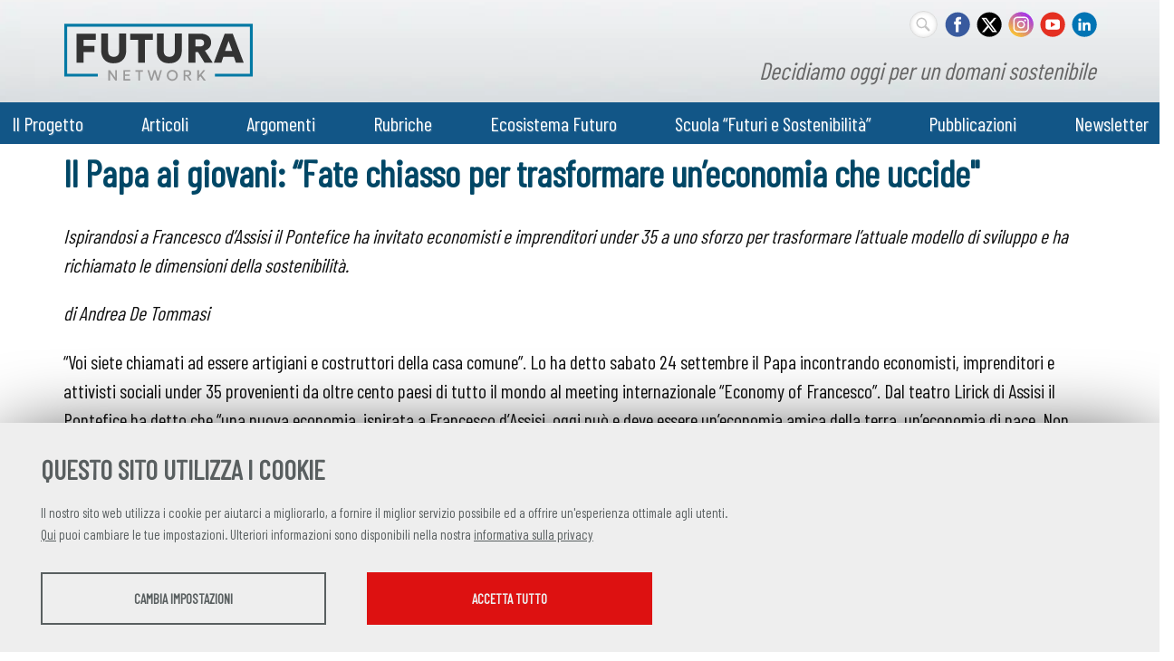

--- FILE ---
content_type: text/html; charset=UTF-8
request_url: https://futuranetwork.eu/interventi-e-interviste/638-3441/il-papa-ai-giovani-fate-chiasso-per-trasformare-uneconomia-che-uccide
body_size: 14926
content:
<!DOCTYPE html>
<html lang="it">
<head><link rel="preload" as="style" href="https://futuranetwork.eu/layout/common/stile.css"/><link rel="stylesheet" type="text/css" href="https://futuranetwork.eu/layout/common/stile.css"/>
<link href="/layout/common/mindform.css" rel="stylesheet" type="text/css"  />
<link href="/layout/common/fontello/css/fontello.css" rel="stylesheet" type="text/css"  />

  <title>Il Papa ai giovani: “Fate chiasso per trasformare un’economia che uccide"</title>
  	<link rel="icon" href="/layout/futuranetwork/img/EcosistemaFuturo-favicon.jpg">
	<meta name="keywords" property="keywords" content="Il Papa ai giovani: &ldquo;Fate chiasso per trasformare un&rsquo;economia che uccide&quot;, Ispirandosi a Francesco d&amp;rsquo;Assisi il Pontefice ha invitato economisti e imprenditori under 35 a uno sforzo per trasformare l&amp;rsquo;attuale modello di sviluppo e ha richiamato le dimensioni della sostenibilit&amp;agrave;.
di Andrea De Tommasi" />	
	<meta http-equiv="Content-Type" content="text/html; charset=UTF-8" />
	<link rel="stylesheet" type="text/css" href="/layout/futuranetwork/stile.css"/>
	<link rel="stylesheet" type="text/css" href="/layout/common/fontello/css/fontello.css"/>
	<meta name="viewport" content="width=device-width, initial-scale=1, shrink-to-fit=no">

    <meta name="og:url" property="og:url" content="https://futuranetwork.eu/interventi-e-interviste/638-3441/il-papa-ai-giovani-fate-chiasso-per-trasformare-uneconomia-che-uccide" />
    <meta property="og:type" content="website" />
    <meta name="og:title" property="og:title" content="Il Papa ai giovani: &ldquo;Fate chiasso per trasformare un&rsquo;economia che uccide&quot;" />
	<link rel="preconnect" href="https://fonts.googleapis.com">
	<link rel="preconnect" href="https://fonts.gstatic.com" crossorigin>
	<link href="https://fonts.googleapis.com/css2?family=Barlow+Condensed:wght@400&family=Lora&family=Open+Sans:ital,wght@0,400;0,600;1,400&display=swap" rel="stylesheet">
	<meta name="date" property="date" content="2022-09-27" />
	<meta name="dc.date.issued" property="dc.date.issued" content="2022-09-27" />
	<meta name="description" property="description" content="Il Papa ai giovani: &ldquo;Fate chiasso per trasformare un&rsquo;economia che uccide&quot; Ispirandosi a Francesco d&amp;rsquo;Assisi il Pontefice ha invitato economisti e imprenditori under 35 a uno sforzo per trasformare l&amp;rsquo;attuale modello di sviluppo e ha richiamato le dimensioni della sostenibilit&amp;agrave;.
di Andrea De Tommasi" />
	<meta name="og:type" property="og:type" content="article" />
	<meta name="og:description" property="og:description" content="Ispirandosi a Francesco d&amp;rsquo;Assisi il Pontefice ha invitato economisti e imprenditori under 35 a uno sforzo per trasformare l&amp;rsquo;attuale modello di sviluppo e ha richiamato le dimensioni della sostenibilit&amp;agrave;.
di Andrea De Tommasi" />
	<meta name="og:site_name" property="og:site_name" content="futuranetwork.eu" />
	<meta name="twitter:title" property="twitter:title" content="Il Papa ai giovani: &ldquo;Fate chiasso per trasformare un&rsquo;economia che uccide&quot;" />
	<meta name="twitter:description" property="twitter:description" content="Ispirandosi a Francesco d&amp;rsquo;Assisi il Pontefice ha invitato economisti e imprenditori under 35 a uno sforzo per trasformare l&amp;rsquo;attuale modello di sviluppo e ha richiamato le dimensioni della sostenibilit&amp;agrave;.
di Andrea De Tommasi" />
	<meta name="EdImage" property="EdImage" content="https://futuranetwork.eu/public/oltreil2030/images/Immagini_news/IMG_F9BD72F97D15-1.jpeg" />
	<meta name="og:image" property="og:image" content="https://futuranetwork.eu/plugins/slir/-w550/public/oltreil2030/images/Immagini_news/IMG_F9BD72F97D15-1.jpeg" />
	<meta name="twitter:image:src" property="twitter:image:src" content="https://futuranetwork.eu/public/oltreil2030/images/Immagini_news/IMG_F9BD72F97D15-1.jpeg" />
	<meta name="twitter:card" property="twitter:card" content="summary_large_image" />
</head>












<body ng-app="myApp">
<div id="body-wrapper" class="is_page"> 
	<div id="header-wrapper" class="l-wrapper">
		<header>
			<div id="header-container" class="clearfix">
			
				<div id="logos-box">	
					<div id="logo-prj">
						<a href="https://futuranetwork.eu/"><img alt="Futura Network" src="/layout/futuranetwork/img/futuranetwork-logo.svg" /><h1 class="hidden">Futura Network</h1></a>
					</div><!-- logo-prj -->
					<div id="logo-claim">Decidiamo oggi per un domani sostenibile</div>
					<div id="social-nav">	
					<div class="social">
						
<div id="searchicon">
		<form name="formsearch" method="get" action="/search/" id="formsearch" />
		<div>
		<label class="label" for="q">
			<span class="hidden">
				<span>
					Keywords
				</span>
			</span>
		</label>
		<input id="inputsearchb" class="input_text" type="text" name="q" />
		</div>
		
        <button type="submit" class="buttonsearch btnsubmit">
        <span>Cerca...</span>
    	</button>
		</form>
</div>
<style>
#searchicon input[type="text"]:focus {  width: 100px;padding: 0px 10px 0px 30px; outline: none;  }
#searchicon .buttonsearch { display:none}

#searchicon { margin:1px 0 0 0;  float:right;padding: 0}
#searchicon div { margin:0;}
#searchicon label { display: none}
#searchicon input[type="text"] { outline: none;
	margin: 0 7px 0 0;
    background:#fff url(/layout/common/image/search.svg) no-repeat center left ;
    border: 1px solid #dbdbdb;    font: bold 12px Arial,Helvetica,Sans-serif;
    color: #666;    width: 29px; height:29px;  padding:0;     border-radius: 18px;
    text-shadow: 0 2px 3px rgba(0, 0, 0, 0.1);    box-shadow: 0px 0px 5px rgba(0, 0, 0, 0.15) inset;  transition: all 0.5s ease;  }
    #searchicon input[type="text"]:hover {box-shadow: 0px 0px 1px rgba(0, 0, 0, 0.15) inset;}
</style>

					
						<a id="socialicon_fb" class="socialicon_fb" href="https://www.facebook.com/asvisitalia/" target="_blank"><span class="hidden">FACEBOOK</span></a>
						<a id="socialicon_tw" class="socialicon_tw" href="https://x.com/ASviSItalia" target="_blank"><span class="hidden">TWITTER</span></a>
						<a id="socialicon_in" class="socialicon_in" href="https://www.instagram.com/futura.network/" target="_blank"><span class="hidden">INSTAGRAM</span></a>
						<a id="socialicon_yt" class="socialicon_yt"  href="https://www.youtube.com/channel/UCRunC4koIW2LmJzohZfKd4Q" target="_blank"><span class="hidden">YOUTUBE</span></a>
						<a id="socialicon_li" class="socialicon_li" href="https://www.linkedin.com/company/asvis/" target="_blank"><span class="hidden">LINKEDIN</span></a>

					</div>	<!--social-->				
				</div><!--social-nav-->

			 	</div><!--logos-box-->

			<nav class="clearfix" id="mobile">
				<div class="circleburger">
<span class="menu"> <span class="hamburger"></span> </span>
<span class="patch"></span>
<div  class="menu-container">
	 		    <ul class="navmenu liv1">	  
	  	 	  
	   <li class="menuitem" id="menuitem-3">
	  
								<span class="haschild menu-group item-li1 group-menu"><span class="open-span-link">Il Progetto</span><div><div class='open-menu-link open icon-plus'><span class='hidden'>+</span></div><div class='open-menu-link close icon-minus'><span class='hidden'>-</span></div></div></span>
			 <ul class="navmenu liv2">	  
	  	 	  
	   <li class="menuitem" id="menuitem-15">
	  
					<a data-urlrewrite="descrizione" class="item-li2"  href="/descrizione/">
			<span>Chi siamo</span></a>
					
    </li>
		
    	 	  
	   <li class="menuitem" id="menuitem-38">
	  
					<a data-urlrewrite="organizzazione" class="item-li2"  href="/organizzazione/">
			<span>Organizzazione</span></a>
					
    </li>
		
    	 	  
	   <li class="menuitem" id="menuitem-37">
	  
					<a data-urlrewrite="partner" class="item-li2"  href="/partner/">
			<span>Partner</span></a>
					
    </li>
		
    	 	  
	   <li class="menuitem" id="menuitem-79">
	  
					<a data-urlrewrite="" class="item-li2"  href="https://futuranetwork.eu/contatti-e-media/">
			<span>Contatti</span></a>
					
    </li>
		
    	 	  
	   <li class="menuitem" id="menuitem-114">
	  
					<a data-urlrewrite="" class="item-li2"  href="https://futuranetwork.eu/biografie-autori/?display=all">
			<span>Autori e autrici</span></a>
					
    </li>
		
    </ul>	
	
    </li>
		
    	 	  
	   <li class="menuitem" id="menuitem-50">
	  
								<span class="haschild menu-group item-li1 group-menu"><span class="open-span-link">Articoli</span><div><div class='open-menu-link open icon-plus'><span class='hidden'>+</span></div><div class='open-menu-link close icon-minus'><span class='hidden'>-</span></div></div></span>
			 <ul class="navmenu liv2">	  
	  	 	  
	   <li class="menuitem" id="menuitem-43">
	  
					<a data-urlrewrite="focus" class="item-li2"  href="/focus/">
			<span>Focus</span></a>
					
    </li>
		
    	 	  
	   <li class="menuitem" id="menuitem-41">
	  
					<a data-urlrewrite="interventi-e-interviste" class="item-li2 selected"  href="/interventi-e-interviste/">
			<span>Interventi e interviste</span></a>
					
    </li>
		
    	 	
    	 	  
	   <li class="menuitem" id="menuitem-44">
	  
					<a data-urlrewrite="news" class="item-li2"  href="/news/">
			<span>Notizie</span></a>
					
    </li>
		
    </ul>	
	
    </li>
		
    	 	
    	 	
    	 	  
	   <li class="menuitem" id="menuitem-78">
	  
					<a data-urlrewrite="argomenti" class="item-li1"  href="/argomenti/">
			<span>Argomenti</span></a>
			<span class="haschild "><div><div class='open-menu-link open icon-plus'><span class='hidden'>+</span></div><div class='open-menu-link close icon-minus'><span class='hidden'>-</span></div></div></span>	 <ul class="navmenu liv2">	  
	  	 	  
	   <li class="menuitem" id="menuitem-82">
	  
					<a data-urlrewrite="acqua-e-servizi-igienici" class="item-li2"  href="/acqua-e-servizi-igienici/">
			<span>Acqua e Servizi igienici</span></a>
					
    </li>
		
    	 	  
	   <li class="menuitem" id="menuitem-83">
	  
					<a data-urlrewrite="ai-e-rapporto-uomo-macchina" class="item-li2"  href="/ai-e-rapporto-uomo-macchina/">
			<span>Ai e Rapporto uomo-macchina</span></a>
					
    </li>
		
    	 	  
	   <li class="menuitem" id="menuitem-84">
	  
					<a data-urlrewrite="alimentazione-e-agricoltura" class="item-li2"  href="/alimentazione-e-agricoltura/">
			<span>Alimentazione e Agricoltura</span></a>
					
    </li>
		
    	 	  
	   <li class="menuitem" id="menuitem-86">
	  
					<a data-urlrewrite="ambiente-e-biodiversita" class="item-li2"  href="/ambiente-e-biodiversita/">
			<span>Ambiente e Biodiversità</span></a>
					
    </li>
		
    	 	  
	   <li class="menuitem" id="menuitem-87">
	  
					<a data-urlrewrite="citta-e-urbanistica" class="item-li2"  href="/citta-e-urbanistica/">
			<span>Città e Urbanistica</span></a>
					
    </li>
		
    	 	  
	   <li class="menuitem" id="menuitem-88">
	  
					<a data-urlrewrite="clima-ed-energia" class="item-li2"  href="/clima-ed-energia/">
			<span>Clima ed Energia</span></a>
					
    </li>
		
    	 	  
	   <li class="menuitem" id="menuitem-89">
	  
					<a data-urlrewrite="consumi-ed-economia-circolare" class="item-li2"  href="/consumi-ed-economia-circolare/">
			<span>Consumi ed Economia circolare</span></a>
					
    </li>
		
    	 	  
	   <li class="menuitem" id="menuitem-90">
	  
					<a data-urlrewrite="cultura-e-arte" class="item-li2"  href="/cultura-e-arte/">
			<span>Cultura e Arte</span></a>
					
    </li>
		
    	 	  
	   <li class="menuitem" id="menuitem-91">
	  
					<a data-urlrewrite="dati-e-digitalizzazione" class="item-li2"  href="/dati-e-digitalizzazione/">
			<span>Dati e Digitalizzazione</span></a>
					
    </li>
		
    	 	  
	   <li class="menuitem" id="menuitem-92">
	  
					<a data-urlrewrite="democrazia-e-regimi-politici" class="item-li2"  href="/democrazia-e-regimi-politici/">
			<span>Democrazia e Regimi politici</span></a>
					
    </li>
		
    	 	  
	   <li class="menuitem" id="menuitem-93">
	  
					<a data-urlrewrite="demografia-migrazione-e-invecchiamento" class="item-li2"  href="/demografia-migrazione-e-invecchiamento/">
			<span>Demografia, Migrazione e Invecchiamento</span></a>
					
    </li>
		
    	 	  
	   <li class="menuitem" id="menuitem-94">
	  
					<a data-urlrewrite="economia-imprese-e-finanza" class="item-li2"  href="/economia-imprese-e-finanza/">
			<span> Economia, Imprese e Finanza</span></a>
					
    </li>
		
    	 	  
	   <li class="menuitem" id="menuitem-95">
	  
					<a data-urlrewrite="europa" class="item-li2"  href="/europa/">
			<span>Europa</span></a>
					
    </li>
		
    	 	  
	   <li class="menuitem" id="menuitem-96">
	  
					<a data-urlrewrite="genere" class="item-li2"  href="/genere/">
			<span>Genere</span></a>
					
    </li>
		
    	 	  
	   <li class="menuitem" id="menuitem-97">
	  
					<a data-urlrewrite="geopolitica" class="item-li2"  href="/geopolitica/">
			<span>Geopolitica</span></a>
					
    </li>
		
    	 	  
	   <li class="menuitem" id="menuitem-98">
	  
					<a data-urlrewrite="giovani-e-istruzione" class="item-li2"  href="/giovani-e-istruzione/">
			<span>Giovani e Istruzione</span></a>
					
    </li>
		
    	 	  
	   <li class="menuitem" id="menuitem-99">
	  
					<a data-urlrewrite="informazione-e-comunicazione" class="item-li2"  href="/informazione-e-comunicazione/">
			<span>Informazione e Comunicazione</span></a>
					
    </li>
		
    	 	  
	   <li class="menuitem" id="menuitem-100">
	  
					<a data-urlrewrite="lavoro" class="item-li2"  href="/lavoro/">
			<span>Lavoro</span></a>
					
    </li>
		
    	 	  
	   <li class="menuitem" id="menuitem-101">
	  
					<a data-urlrewrite="poverta-e-disuguaglianze" class="item-li2"  href="/poverta-e-disuguaglianze/">
			<span>Povertà e Disuguaglianze</span></a>
					
    </li>
		
    	 	  
	   <li class="menuitem" id="menuitem-102">
	  
					<a data-urlrewrite="ricerca-e-tecnologia" class="item-li2"  href="/ricerca-e-tecnologia/">
			<span>Ricerca e Tecnologia</span></a>
					
    </li>
		
    	 	  
	   <li class="menuitem" id="menuitem-103">
	  
					<a data-urlrewrite="sanita" class="item-li2"  href="/sanita/">
			<span>Sanità</span></a>
					
    </li>
		
    	 	  
	   <li class="menuitem" id="menuitem-104">
	  
					<a data-urlrewrite="societa-civile-ed-economia-solidale" class="item-li2"  href="/societa-civile-ed-economia-solidale/">
			<span> Società civile ed Economia solidale</span></a>
					
    </li>
		
    	 	  
	   <li class="menuitem" id="menuitem-105">
	  
					<a data-urlrewrite="sostenibilita-e-sviluppo-sostenibile" class="item-li2"  href="/sostenibilita-e-sviluppo-sostenibile/">
			<span> Sostenibilità e Sviluppo sostenibile</span></a>
					
    </li>
		
    	 	  
	   <li class="menuitem" id="menuitem-106">
	  
					<a data-urlrewrite="spazio" class="item-li2"  href="/spazio/">
			<span>Spazio</span></a>
					
    </li>
		
    	 	  
	   <li class="menuitem" id="menuitem-107">
	  
					<a data-urlrewrite="sport" class="item-li2"  href="/sport/">
			<span>Sport</span></a>
					
    </li>
		
    	 	  
	   <li class="menuitem" id="menuitem-108">
	  
					<a data-urlrewrite="studi-sul-futuro" class="item-li2"  href="/studi-sul-futuro/">
			<span>Studi sul futuro</span></a>
					
    </li>
		
    	 	  
	   <li class="menuitem" id="menuitem-109">
	  
					<a data-urlrewrite="telecomunicazioni" class="item-li2"  href="/telecomunicazioni/">
			<span>Telecomunicazioni</span></a>
					
    </li>
		
    	 	  
	   <li class="menuitem" id="menuitem-110">
	  
					<a data-urlrewrite="trasporti-e-mobilita" class="item-li2"  href="/trasporti-e-mobilita/">
			<span>Trasporti e Mobilità</span></a>
					
    </li>
		
    	 	
    </ul>	
	
    </li>
		
    	 	
    	 	  
	   <li class="menuitem" id="menuitem-49">
	  
								<span class="haschild menu-group item-li1 group-menu"><span class="open-span-link">Rubriche</span><div><div class='open-menu-link open icon-plus'><span class='hidden'>+</span></div><div class='open-menu-link close icon-minus'><span class='hidden'>-</span></div></div></span>
			 <ul class="navmenu liv2">	  
	  	 	  
	   <li class="menuitem" id="menuitem-53">
	  
					<a data-urlrewrite="i-blog" class="item-li2"  href="/i-blog/">
			<span>Blog</span></a>
					
    </li>
		
    	 	  
	   <li class="menuitem" id="menuitem-127">
	  
					<a data-urlrewrite="il-futuro-secondo-le-ai" class="item-li2"  href="/il-futuro-secondo-le-ai/">
			<span>Il futuro secondo le AI</span></a>
					
    </li>
		
    	 	  
	   <li class="menuitem" id="menuitem-117">
	  
					<a data-urlrewrite="interviste-al-futuro" class="item-li2"  href="/interviste-al-futuro/">
			<span>Interviste dal futuro</span></a>
					
    </li>
		
    	 	  
	   <li class="menuitem" id="menuitem-112">
	  
					<a data-urlrewrite="c-e-futuro-e-futuro" class="item-li2"  href="/c-e-futuro-e-futuro/">
			<span>Video</span></a>
					
    </li>
		
    	 	  
	   <li class="menuitem" id="menuitem-115">
	  
					<a data-urlrewrite="scegliere-il-futuro" class="item-li2"  href="/scegliere-il-futuro/">
			<span>Podcast</span></a>
					
    </li>
		
    	 	  
	   <li class="menuitem" id="menuitem-75">
	  
					<a data-urlrewrite="voci-dal-futuro" class="item-li2"  href="/voci-dal-futuro/">
			<span>Viaggi nel futuro</span></a>
					
    </li>
		
    	 	
    	 	
    	 	  
	   <li class="menuitem" id="menuitem-124">
	  
					<a data-urlrewrite="museo-dei-futuri" class="item-li2"  href="/museo-dei-futuri/">
			<span>Museo dei futuri</span></a>
					
    </li>
		
    </ul>	
	
    </li>
		
    	 	
    	 	
    	 	
    	 	
    	 	
    	 	
    	 	  
	   <li class="menuitem" id="menuitem-132">
	  
					<a data-urlrewrite="ecosistema-futuro" class="item-li1"  href="/ecosistema-futuro/">
			<span>Ecosistema Futuro</span></a>
					
    </li>
		
    	 	  
	   <li class="menuitem" id="menuitem-131">
	  
					<a data-urlrewrite="scuola-dei-futuri" class="item-li1"  href="/scuola-dei-futuri/">
			<span>Scuola “Futuri e Sostenibilità”</span></a>
					
    </li>
		
    	 	  
	   <li class="menuitem" id="menuitem-133">
	  
					<a data-urlrewrite="pubblicazioni" class="item-li1"  href="/pubblicazioni/">
			<span>Pubblicazioni</span></a>
					
    </li>
		
    	 	  
	   <li class="menuitem" id="menuitem-134">
	  
					<a data-urlrewrite="newsletter" class="item-li1"  href="/newsletter/">
			<span>Newsletter</span></a>
			<span class="haschild "><div><div class='open-menu-link open icon-plus'><span class='hidden'>+</span></div><div class='open-menu-link close icon-minus'><span class='hidden'>-</span></div></div></span>	 <ul class="navmenu liv2">	  
	  	 	  
	   <li class="menuitem" id="menuitem-135">
	  
					<a data-urlrewrite="tutti-i-numeri" class="item-li2"  href="/tutti-i-numeri/">
			<span>Tutti i numeri</span></a>
					
    </li>
		
    </ul>	
	
    </li>
		
    </ul>	
	    </div><!--menu-container-->
</div>
<style>
.circleburger {overflow-x: hidden;user-select: none;}

.circleburger .menu-container {position:absolute; top:0 ; left:0;  z-index: 202;display: none; width: 100%; height:100vh; margin:45px 0 0 0; background:#9cc6da; }

.circleburger .patch {width: 10px;height: 45px; background:transparent; display: block;position: absolute;top:0; right:0; z-index: 199}

.circleburger .patch.open {width: 100%;}

/*.circleburger .menu-container.open {display: block}
*/
/*.circleburger { top:0; right: 0; overflow: hidden;}*/

.circleburger .circleburger-label .menu-box  {z-index: 202;position:static}

/* la base del menu stondato in alto a destra */
.circleburger  .menu {
  position: fixed;
  right: -75px;
  top: -75px;
  z-index: 200;
  width: 150px;
  height: 150px;
  background: #9cc6da;
  border-radius: 50% 50% 50% 45%;
  transition: .5s ease-in-out;
  box-shadow: 0 0 0 0 #9cc6da, 0 0 0 0 #9cc6da;
  cursor: pointer;
  user-select: none;
}
/* righetta del menu*/
.circleburger .hamburger {
  position: absolute; top: 106px; left: 34px; width: 25px; height: 2px; background: #fff;  display: block;
  transform-origin: center;  transition: .5s ease-in-out; z-index: 206;}

/* righetta di accompagno per  hamburger */
.circleburger .hamburger:after,
.circleburger .hamburger:before {
			  transition: .5s ease-in-out; content: ""; position: absolute; display: block; 
			  width: 100%; height: 100%;  background: #fff; }
		  
.circleburger .hamburger:before { top: -10px; }
.circleburger .hamburger:after { bottom: -10px; }

/* ANIMAZIONE */	
.circleburger .menu.open .hamburger {transform: rotate(45deg); }
.circleburger .menu.open .hamburger:after { transform: rotate(90deg); bottom: 0; }
.circleburger .menu.open .hamburger:before { transform: rotate(90deg); top: 0; }

/* background del menù*/
.circleburger .menu.open {
  box-shadow: 0 0 0 100vw #9cc6da, 0 0 0 100vh #9cc6da;
  border-radius: 0;
}

/* grafica tasti*/
.circleburger .menu-container ul{ display: inline}
.circleburger .menu-container .liv1 > .menuitem > a,
.circleburger .menu-container .liv1 > .menuitem > span.menu-group { display: flex; flex: 1 0 0; color: #000;}
.circleburger .menu-container .menuitem { display:flex; flex-wrap:wrap; background: #fff;  margin: 4px 12px;  font-weight: 700; color: #2d5f75; cursor: pointer;}

.circleburger .menu-container .open-span-link, .circleburger .menu-container .menuitem > a{ flex: 1 0 0; height: 100%; padding: 10px 16px; box-sizing: border-box;}
.circleburger .menuitem > a.item-li2  { padding: 4px 16px 8px 24px;}
.circleburger .menu-container .menuitem .haschild,
.circleburger .menuitem .item-li1 > div { flex:0 0 40px;}


.circleburger .menu-container .menuitem .haschild > div {height: 100%}

.circleburger .menu-container .menuitem .liv2 {display: none; flex:0 0 100%; margin: 0;padding:0}

.circleburger .menu-container .menuitem .liv2 li {margin: 0; padding:0}

.circleburger  .open-menu-link.close {display:none}

/* grafica + e - */
.circleburger .open-menu-link { font-size: 15px; cursor: pointer; height: 100%; background: #cfe5ee; position: relative;}
.circleburger .open-menu-link:before { position: absolute; top: 51%; left: 42%; transform: translate(-50%, -50%); transition: .5s ease-in-out;color:#fff; }

/*.circleburger .open-menu-link { position:absolute; right:15px;top:0;line-height:45px;color:#989DA1;font-size:30px;cursor:pointer;}*/

.circleburger .menu-box.open {background:red;}

.circleburger .open-menu-link.rotation-icon:before {transform:translate(-50%, -49%) rotate(135deg)}
.circleburger .open-menu-link {transition: .3s ease-out;}
.circleburger .open-menu-link.rotation-icon {border-radius: 0 0 0 50%; }
</style>





			</nav>
			<nav class="clearfix" id="menu-header">
				<div id="menu-header-container">
				<div class="menu-mf-wrapper">
	<div class="menu-mf">
			    	    
	    
	 	    
	     <ul class="flexwrapliv1 liv1">	  
	  	 	  
	   <li data-iditem="3" class="menuitem itemliv1" id="menuitem-3">
	  
					<span data-iditem="3" style='white-space: nowrap;' class="haschild menu-group item-li1			">Il Progetto</span>
					
		
		
	
    </li>
		
    	 	  
	   <li data-iditem="50" class="menuitem itemliv1" id="menuitem-50">
	  
					<span data-iditem="50" style='white-space: nowrap;' class="haschild menu-group item-li1			">Articoli</span>
					
		
		
	
    </li>
		
    	 	
    	 	
    	 	  
	   <li data-iditem="78" class="menuitem itemliv1" id="menuitem-78">
	  
					<a data-iditem="78" class="item-li1"  href="/argomenti/">
			<span style='white-space: nowrap;'>Argomenti</span></a>
						
		
		
	
    </li>
		
    	 	
    	 	  
	   <li data-iditem="49" class="menuitem itemliv1" id="menuitem-49">
	  
					<span data-iditem="49" style='white-space: nowrap;' class="haschild menu-group item-li1			">Rubriche</span>
					
		
		
	
    </li>
		
    	 	
    	 	
    	 	
    	 	
    	 	
    	 	
    	 	  
	   <li data-iditem="132" class="menuitem itemliv1" id="menuitem-132">
	  
					<a data-iditem="132" class="item-li1"  href="/ecosistema-futuro/">
			<span style='white-space: nowrap;'>Ecosistema Futuro</span></a>
						
		
		
	
    </li>
		
    	 	  
	   <li data-iditem="131" class="menuitem itemliv1" id="menuitem-131">
	  
					<a data-iditem="131" class="item-li1"  href="/scuola-dei-futuri/">
			<span style='white-space: nowrap;'>Scuola “Futuri e Sostenibilità”</span></a>
						
		
		
	
    </li>
		
    	 	  
	   <li data-iditem="133" class="menuitem itemliv1" id="menuitem-133">
	  
					<a data-iditem="133" class="item-li1"  href="/pubblicazioni/">
			<span style='white-space: nowrap;'>Pubblicazioni</span></a>
						
		
		
	
    </li>
		
    	 	  
	   <li data-iditem="134" class="menuitem itemliv1" id="menuitem-134">
	  
					<a data-iditem="134" class="item-li1"  href="/newsletter/">
			<span style='white-space: nowrap;'>Newsletter</span></a>
						
		
		
	
    </li>
		
    </ul>	
	    
	    
	    
	    
	    
	    
	    
	    
	    
	    
	    
	    
	    	</div>
</div>	<!--menu-mf-wrapper-->

<div class="tab_millefoglie_wrapper">
	<div class="tab_millefoglie_container">
			<div class="tab_millefoglie_3 tab_millefoglie"><ul>
							<li class="link_item itemlink_15"><a href="/descrizione/"><span>Chi siamo</span></a></li>
								<li class="link_item itemlink_38"><a href="/organizzazione/"><span>Organizzazione</span></a></li>
								<li class="link_item itemlink_37"><a href="/partner/"><span>Partner</span></a></li>
								<li class="link_item itemlink_79"><a href="https://futuranetwork.eu/contatti-e-media/"><span>Contatti</span></a></li>
								<li class="link_item itemlink_114"><a href="https://futuranetwork.eu/biografie-autori/?display=all"><span>Autori e autrici</span></a></li>
				</ul></div>
						<div class="tab_millefoglie_50 tab_millefoglie"><ul>
							<li class="link_item itemlink_43"><a href="/focus/"><span>Focus</span></a></li>
								<li class="link_item itemlink_41"><a href="/interventi-e-interviste/"><span>Interventi e interviste</span></a></li>
								<li class="link_item itemlink_44"><a href="/news/"><span>Notizie</span></a></li>
				</ul></div>
						<div class="tab_millefoglie_78 tab_millefoglie"><ul>
							<li class="link_item itemlink_82"><a href="/acqua-e-servizi-igienici/"><span>Acqua e Servizi igienici</span></a></li>
								<li class="link_item itemlink_83"><a href="/ai-e-rapporto-uomo-macchina/"><span>Ai e Rapporto uomo-macchina</span></a></li>
								<li class="link_item itemlink_84"><a href="/alimentazione-e-agricoltura/"><span>Alimentazione e Agricoltura</span></a></li>
								<li class="link_item itemlink_86"><a href="/ambiente-e-biodiversita/"><span>Ambiente e Biodiversità</span></a></li>
								<li class="link_item itemlink_87"><a href="/citta-e-urbanistica/"><span>Città e Urbanistica</span></a></li>
								<li class="link_item itemlink_88"><a href="/clima-ed-energia/"><span>Clima ed Energia</span></a></li>
								<li class="link_item itemlink_89"><a href="/consumi-ed-economia-circolare/"><span>Consumi ed Economia circolare</span></a></li>
								<li class="link_item itemlink_90"><a href="/cultura-e-arte/"><span>Cultura e Arte</span></a></li>
								<li class="link_item itemlink_91"><a href="/dati-e-digitalizzazione/"><span>Dati e Digitalizzazione</span></a></li>
								<li class="link_item itemlink_92"><a href="/democrazia-e-regimi-politici/"><span>Democrazia e Regimi politici</span></a></li>
								<li class="link_item itemlink_93"><a href="/demografia-migrazione-e-invecchiamento/"><span>Demografia, Migrazione e Invecchiamento</span></a></li>
								<li class="link_item itemlink_94"><a href="/economia-imprese-e-finanza/"><span> Economia, Imprese e Finanza</span></a></li>
								<li class="link_item itemlink_95"><a href="/europa/"><span>Europa</span></a></li>
								<li class="link_item itemlink_96"><a href="/genere/"><span>Genere</span></a></li>
								<li class="link_item itemlink_97"><a href="/geopolitica/"><span>Geopolitica</span></a></li>
								<li class="link_item itemlink_98"><a href="/giovani-e-istruzione/"><span>Giovani e Istruzione</span></a></li>
								<li class="link_item itemlink_99"><a href="/informazione-e-comunicazione/"><span>Informazione e Comunicazione</span></a></li>
								<li class="link_item itemlink_100"><a href="/lavoro/"><span>Lavoro</span></a></li>
								<li class="link_item itemlink_101"><a href="/poverta-e-disuguaglianze/"><span>Povertà e Disuguaglianze</span></a></li>
								<li class="link_item itemlink_102"><a href="/ricerca-e-tecnologia/"><span>Ricerca e Tecnologia</span></a></li>
								<li class="link_item itemlink_103"><a href="/sanita/"><span>Sanità</span></a></li>
								<li class="link_item itemlink_104"><a href="/societa-civile-ed-economia-solidale/"><span> Società civile ed Economia solidale</span></a></li>
								<li class="link_item itemlink_105"><a href="/sostenibilita-e-sviluppo-sostenibile/"><span> Sostenibilità e Sviluppo sostenibile</span></a></li>
								<li class="link_item itemlink_106"><a href="/spazio/"><span>Spazio</span></a></li>
								<li class="link_item itemlink_107"><a href="/sport/"><span>Sport</span></a></li>
								<li class="link_item itemlink_108"><a href="/studi-sul-futuro/"><span>Studi sul futuro</span></a></li>
								<li class="link_item itemlink_109"><a href="/telecomunicazioni/"><span>Telecomunicazioni</span></a></li>
								<li class="link_item itemlink_110"><a href="/trasporti-e-mobilita/"><span>Trasporti e Mobilità</span></a></li>
				</ul></div>
						<div class="tab_millefoglie_49 tab_millefoglie"><ul>
							<li class="link_item itemlink_53"><a href="/i-blog/"><span>Blog</span></a></li>
								<li class="link_item itemlink_127"><a href="/il-futuro-secondo-le-ai/"><span>Il futuro secondo le AI</span></a></li>
								<li class="link_item itemlink_117"><a href="/interviste-al-futuro/"><span>Interviste dal futuro</span></a></li>
								<li class="link_item itemlink_112"><a href="/c-e-futuro-e-futuro/"><span>Video</span></a></li>
								<li class="link_item itemlink_115"><a href="/scegliere-il-futuro/"><span>Podcast</span></a></li>
								<li class="link_item itemlink_75"><a href="/voci-dal-futuro/"><span>Viaggi nel futuro</span></a></li>
								<li class="link_item itemlink_124"><a href="/museo-dei-futuri/"><span>Museo dei futuri</span></a></li>
				</ul></div>
						<div class="tab_millefoglie_134 tab_millefoglie"><ul>
							<li class="link_item itemlink_135"><a href="/tutti-i-numeri/"><span>Tutti i numeri</span></a></li>
				</ul></div>
			 </div><!--tab_millefoglie_container-->
 </div><!--tab_millefoglie_wrapper-->
 
<style>
	.menu-mf-wrapper
	.tab_millefoglie_wrapper { border-bottom: 1px solid red ;}	
	.menu-mf, .tab_millefoglie_container {  max-width:1140px; margin:0 auto; user-select: none; }
	
	.menu-mf li { list-style-type: none; 	}
	.tab_millefoglie { display:none	}
	.flexwrapliv1 { display: flex; justify-content: space-around; align-items: center; margin:0; padding:6px 0 }
	.flexwrapliv1 .itemliv1 { display: inline}
	.flexwrapliv1 .itemliv1 > a, .flexwrapliv1 .itemliv1 > span { cursor: pointer;}
	.tab_millefoglie ul {display: flex; justify-content: space-around; align-items: center; flex-wrap:wrap; margin:0; padding:3px  0 0 0 } 
	.tab_millefoglie ul >li { list-style-type: none; 	}
	.tab_millefoglie a { padding:4px 15px; display: inline-block; margin:0 2px 2px 2px	}
	.active { background: #fff; color:#ccc	}
	.tab_millefoglie span {white-space: nowrap;}
	
</style>


				</div>
			</nav>

			</div> <!-- header-container -->
		</header>
	</div><!-- header-wrapper -->


<div id="content-wrapper" class="l-wrapper">
	<div id="content-container" class="l-container">
	<main>
		<div id="main-container" class="l-container">
							<div class="title-container">
									</div>
									
<div id="mind-oc-638-3441" class="mind-oc-item mind-oc-638 oc-item-3441">
<div class="width-container">
<div class="item-container d-grid">
<div class="d-head">
			<div class="d-box d-box-titolo"><h1>Il Papa ai giovani: “Fate chiasso per trasformare un’economia che uccide"</h1></div>
	</div><!--d-head-->

<div class="d-body">
	<div class="d-main clearfix">
						<div class="d-box d-box-descrizione"><p>Ispirandosi a Francesco d&rsquo;Assisi il Pontefice ha invitato economisti e imprenditori under 35 a uno sforzo per trasformare l&rsquo;attuale modello di sviluppo e ha richiamato le dimensioni della sostenibilit&agrave;.</p>
<p>di Andrea De Tommasi</p></div>
						<div class="d-box d-box-testo"><p>&ldquo;Voi siete chiamati ad essere artigiani e costruttori della casa comune&rdquo;. Lo ha detto sabato 24 settembre il Papa incontrando economisti, imprenditori e attivisti sociali under 35 provenienti da oltre cento paesi di tutto il mondo al meeting internazionale &ldquo;Economy of Francesco&rdquo;. Dal teatro Lirick di Assisi il Pontefice ha detto che &ldquo;una nuova economia, ispirata a Francesco d&rsquo;Assisi, oggi pu&ograve; e deve essere un&rsquo;economia amica della terra, un&rsquo;economia di pace. Non basta fare il&nbsp;<em>maquillage</em>, bisogna mettere in discussione il modello di sviluppo. Fino a quando il nostro sistema produrr&agrave; scarti e noi opereremo secondo&nbsp;questo sistema, saremo complici di un&rsquo;economia che uccide&rdquo;. &ldquo;Se non avete niente da dire almeno&nbsp;<strong>fate chiasso</strong>&rdquo;, ha detto Bergoglio nel corso delle testimonianze dei ragazzi.</p>
<div>
<div class="video-container" style="text-align: center;"><iframe id="videoplayer" src="https://www.youtube.com/embed/cUZkdkuWYMI" width="852"></iframe></div>
</div>
<p>Poi l&rsquo;invito a portare avanti la transizione ecologica uscendo dal&nbsp;<strong>paradigma del Novecento</strong>, che secondo Bergoglio &ldquo;ha&nbsp;<strong>depredato le risorse naturali e la terra</strong>&rdquo;. &ldquo;Noi uomini, in questi ultimi due secoli, siamo cresciuti a scapito della terra&rdquo;, ha proseguito il Papa. &ldquo;&Egrave; questo il tempo di un nuovo coraggio nell&rsquo;<strong>abbandono delle fonti fossili d&rsquo;energia</strong>, di accelerare lo sviluppo di fonti a impatto zero o positivo&rdquo;. Bisogna essere pronti, insomma, a "fare anche&nbsp;<strong>sacrifici negli stili di vita ancora insostenibili</strong>&rdquo;. Altrimenti, ha incalzato Bergoglio, &ldquo;saranno i nostri figli e i nostri nipoti a pagare il conto, un conto che sar&agrave; troppo alto e troppo ingiusto&rdquo;.</p>
<p>&ldquo;La&nbsp;<strong>sostenibilit&agrave;</strong>&rdquo;, ha scandito Papa Francesco, &ldquo;&egrave; una&nbsp;<strong>parola a pi&ugrave; dimensioni</strong>. Oltre a quella ambientale ci sono anche le dimensioni&nbsp;sociale, relazionale e spirituale. Quella sociale incomincia lentamente ad essere riconosciuta: ci stiamo rendendo conto che il grido dei poveri e il grido della terra sono lo stesso grido&rdquo;. Serve, quindi, &ldquo;creare ricchezza senza disprezzare la povert&agrave;&rdquo;, anzitutto &ldquo;<strong>creando lavoro degno</strong>&rdquo;. Lavoro che, ha ammonito il Pontefice, &ldquo;&egrave; gi&agrave; la sfida del nostro tempo, e sar&agrave; ancora di pi&ugrave; la sfida di domani. Senza lavoro degno e ben remunerato i giovani non diventano veramente adulti,&nbsp;<strong>le diseguaglianze aumentano</strong>&rdquo;.</p>
<p>Al termine dell&rsquo;evento il Papa ha firmato il Patto con i giovani di Economy of Francesco.</p>
<p>&nbsp;</p>
<p><a href="https://www.vatican.va/content/francesco/it/speeches/2022/september/documents/20220924-visita-assisi.html">Leggi il discorso integrale</a></p></div>
		
				<div class="d-box d-box-datapubb"><span class='week'>martedì</span> 27 settembre 2022</div>
		
					<div class="d-box d-box-taxo"><div class="taxo-box">
</div>
<style>
	.tag {display:none }
</style>
</div>
			</div><!--d-main-->
	
	
		
</div><!--d-body-->

<div class="d-foo">
	<div class="d-box d-box-back">
	<a href="">Indietro</a>
	</div><!--d-box-back-->

			</div><!--d-foo-->

</div><!--item-container-->
</div><!--width-container-->
</div><!--mind-oc-638-->
<style>
	/* img {max-width: 100%; height: auto;} NON RIMETTERE ROMPE FLICKITY */
	.d-box {box-sizing: border-box;  } /* border: 1px solid #000*/
	/*.d-grid p{margin: 0;}*/
	
	.d-box-datapubb { font-size:90%; opacity:0.8}
	.d-box-taxo, .d-box-datapubb { padding:12px 0}
	
	.tag {display: inline-block; padding:3px 6px; background: #eee; border-radius:4px}
	
	.d-grid .d-box-foto img {width: 100%; height: 100%;}
	
	.d-grid .d-box-back { margin:0 auto; display: flex;align-items: center;justify-content: center; }
	.d-grid .d-box-back a { background: #eee; transition: all .10s ease-in-out; border-radius: 12px; padding: 12px 24px; text-align: center; }
	.d-grid .d-box-back a:hover { background: #ddd; transition: all .10s ease-in-out; border-radius: 12px; padding: 12px 24px; text-align: center; }	
	.d-body {display: flex; flex-wrap: wrap; }
	.d-aside {  flex: 1 0 100%; order: 1; box-sizing: border-box;} 
	.d-main { flex: 1 0 100%; order:2;  box-sizing: border-box;} /*padding:0 12px;*/

	.mind-oc-638 .width-container {max-width:1140px;; margin: 0 auto;padding:12px; box-sizing: border-box }

	.d-box-taxofriends {display: flex; flex-wrap: wrap; margin:12px 0 }
	.d-box-taxofriends img {width: 100%; }
	
				.d-grid .d-box-foto img {display:none;}
				
@media (min-width: 768px){ 
	.d-body {display: flex; flex-direction: row;  } /*padding:0 12px;*/
	.d-main { flex: 1 0 60%; order: 1;  }  
	.d-aside {  flex: 0 0 30%; order: 2; padding:0 0 0 24px;} 
	.d-box-taxofriends {display: flex; flex-wrap: wrap; }
	.d-box-taxofriends img {width: 100%; }
	.d-box-taxofriends .taxofriends-item { flex:0 0 30%; padding:12px; box-sizing: border-box;}
}
@media (min-width: 1140px){ 
	.mind-oc-638 .width-container {padding: 0}

}	

	
</style>

<style>
    .chefcookie__group-checkbox[data-status="2"]~.chefcookie__group-checkbox-icon {
        border: 2px solid #078052;
    }

    .chefcookie__group-checkbox[data-status="2"]~.chefcookie__group-checkbox-icon::after {
        background-color: #078052;
        box-shadow: 0 0 0px 1px #078052;
    }
</style>

		</div><!-- main-container -->
    </main>
    	
	
	</div><!--content-container-->
</div><!--content-wrapper-->


<div id="footer-wrapper" class="l-wrapper clearfix">
	<div id="footer-container" class="l-container clearfix">
		<footer>
			<div id="footer-box">
				<div id="footer-logoinfo"> 
					
	<div id="oc-469" class="mind-oc-logobargallery mind-oc mind-oc-469 clearfix">
		<div class="width-container">
			<div class="logobargallery-container">
									<div class="slide-wrapper wrapper-col1">
						<span class="title-cols title-col1"></span>
						<div class="slide-container slide-col1">
																								<a href="http://asvis.it/"  target='_blank' class="mind-oc-item mind-oc-item-1835">
										<div style="background:transparent url(/plugins/slir/-w500/public/oltreil2030/images/Loghi/asvis.jpg) center center no-repeat;"></div>
									</a>
															
						</div><!--slide-container-->
					</div><!--slide-wrapper wrapper-col1-->
									<div class="slide-wrapper wrapper-col2">
						<span class="title-cols title-col2"></span>
						<div class="slide-container slide-col2">
																								<a href="https://ecosistemafuturo.it/"  target='_blank' class="mind-oc-item mind-oc-item-5290">
										<div style="background:transparent url(/plugins/slir/-w500/public/oltreil2030/images/Loghi/EcosistemaFUTURO-colori.png) center center no-repeat;"></div>
									</a>
															
						</div><!--slide-container-->
					</div><!--slide-wrapper wrapper-col2-->
				
	
			</div><!--logobargallery-container-->
    	</div><!--width-container-->
    </div><!--mind-oc-logobargallery-->
	<style>

 .mind-oc-469 { display: flex;  justify-content: center;}
 /*max-width*/
 .mind-oc-469 .width-container { max-width:700px;;  padding:18px; flex: 1 0 0; }
 /*padding loghi*/
 .mind-oc-469 .slide-wrapper {   box-sizing: border-box; padding: 0 18px; margin-bottom: 18px; flex: 1 0 100%;}
 .mind-oc-469 .slide-container a { display: block; width: 100%; height:100%; transition: all .2s ease-in-out;  }
 .mind-oc-469 .slide-container div {width: 100%; height:100%; }
 .mind-oc-469 .slide-container div { background-size:contain !important }
 .mind-oc-469 div.slide-container:before{ content: ""; display: block; padding-top: 56%; }
 
  /*gutter negativo logobargallery-container*/
 .mind-oc-469 .logobargallery-container{display: flex; flex-wrap: wrap; flex-direction: row; justify-content: center; margin: 0 -18px;}
 
/*HOVER IMMAGINI*/


	.mind-oc-469 .slide-container a[href] { transition: all .20s ease-in-out}
	.mind-oc-469 .slide-container a[href]:hover {filter: saturate(2) brightness(105%);  }	


 


/*
//aspect ratio  | padding-bottom value
//--------------|----------------------
//    16:9      |       56.25%
//    4:3       |       75%
//    3:2       |       66.66%
//    8:5       |       62.5%
*/ 


		
		@media (min-width: 240px) { 
		 .mind-oc-469 div.slide-wrapper {flex:1 0 50%; margin-bottom: 0}
		
		 /* TEST per ridimensione simile ultimi elementi*/
		 .mind-oc-469 div.slide-wrapper {max-width:50%;}
		}
	


/*BARRA SOCIAL*/

</style>


				</div><!--boxinfo-->
				<div id="footer-boxinfo"> 
				<div class="social-wrapper">
				
<div id="searchicon">
		<form name="formsearch" method="get" action="/search/" id="formsearch" />
		<div>
		<label class="label" for="q">
			<span class="hidden">
				<span>
					Keywords
				</span>
			</span>
		</label>
		<input id="inputsearchb" class="input_text" type="text" name="q" />
		</div>
		
        <button type="submit" class="buttonsearch btnsubmit">
        <span>Cerca...</span>
    	</button>
		</form>
</div>
<style>
#searchicon input[type="text"]:focus {  width: 100px;padding: 0px 10px 0px 30px; outline: none;  }
#searchicon .buttonsearch { display:none}

#searchicon { margin:1px 0 0 0;  float:right;padding: 0}
#searchicon div { margin:0;}
#searchicon label { display: none}
#searchicon input[type="text"] { outline: none;
	margin: 0 7px 0 0;
    background:#fff url(/layout/common/image/search.svg) no-repeat center left ;
    border: 1px solid #dbdbdb;    font: bold 12px Arial,Helvetica,Sans-serif;
    color: #666;    width: 29px; height:29px;  padding:0;     border-radius: 18px;
    text-shadow: 0 2px 3px rgba(0, 0, 0, 0.1);    box-shadow: 0px 0px 5px rgba(0, 0, 0, 0.15) inset;  transition: all 0.5s ease;  }
    #searchicon input[type="text"]:hover {box-shadow: 0px 0px 1px rgba(0, 0, 0, 0.15) inset;}
</style>

					<a id="socialicon_fb" class="socialicon_fb" href="https://www.facebook.com/asvisitalia/" target="_blank"><span class="hidden">FACEBOOK</span></a>
					<a id="socialicon_tw" class="socialicon_tw" href="https://x.com/ASviSItalia" target="_blank"><span class="hidden">TWITTER</span></a>
					<a id="socialicon_in" class="socialicon_in" href="https://www.instagram.com/futura.network/" target="_blank"><span class="hidden">INSTAGRAM</span></a>
					<a id="socialicon_yt" class="socialicon_yt"  href="https://www.youtube.com/channel/UCRunC4koIW2LmJzohZfKd4Q" target="_blank"><span class="hidden">YOUTUBE</span></a>
					<a id="socialicon_li" class="socialicon_li" href="https://www.linkedin.com/company/asvis/" target="_blank"><span class="hidden">LINKEDIN</span></a>
				</div> <!--social-wrapper--> 
					<div class="credits">
					<a href="/credits">credits</a> | <a href="/privacy">privacy</a> | <a href="/contatti-e-media">contatti</a>
					<br><br>
					Alleanza Italiana per lo Sviluppo Sostenibile <br>Via Farini 17, 00185 Roma C.F. 97893090585 P.IVA 14610671001
					<br>
					<br>
					<a href="https://creativecommons.org/licenses/by-nc-sa/4.0/legalcode.it" target="_blank"><img src="/layout/futuranetwork/img/ccommons.png"/></a>
					<br>
					<a href="mailto:"></a></br>
					</div><!--credits-->   
					</div><!--boxinfo--> 
	        </div><!-- footer box-->
        </footer>      		
	    </div> <!--footer-container-->       
	<div id="subfooter"><!----></div>
</div><!--footer-wrapper-->	

</div><!--body-wrapper-->
</body>
</html>  













<script type="text/javascript" language="javascript" src="/plugins/jquery/js/jquery-1.11.1.min.js"></script>
<script type="text/javascript" language="javascript" src="/plugins/cookiechoices/chefcookie.min.js"></script>
<script type="text/javascript" language="javascript">
    const cc = new chefcookie({
        message: {
            it: '\
            <h2>Questo sito utilizza i Cookie</h2>\
            <p>\
            Il nostro sito web utilizza i cookie per aiutarci a migliorarlo, a fornire il miglior servizio possibile ed a offrire un\'esperienza ottimale agli utenti.<br><a href="#chefcookie__settings">Qui</a> puoi cambiare le tue impostazioni.  Ulteriori informazioni sono disponibili nella nostra <a href="/privacy">informativa sulla privacy</a></p>\
        ',
            en: `
            <h2>We use cookies</h2>
            <p>
                Our website uses cookies that help us to improve our website, provide the best possible service and enable an optimal customer experience. <a href="#chefcookie__settings">Here</a> you can manage your settings.  You can find further information on this in our <a href="/privacy">data protection declaration</a>.
            </p>
        `
        },
        accept_all_if_settings_closed: true,
        show_decline_button: false,
        scripts_selection: 'collapse', // false|true|'collapse'
        debug_log: false,
        consent_tracking: null, // '/wp-json/v1/track-consent.php'
        lng_fallback: null, // lng code used in labels when current lng is not found (e.g. "en")
        expiration: 30, // in days
        cookie_prefix: 'cc_', // switch cookie prefix (e.g. for different pages on the same top level domain)
        exclude_ua_regex: /(Speed Insights|Chrome-Lighthouse|PSTS[\d\.]+)/,
        domain: 'futuranetwork.eu',
        style: {
            layout: 'bottombar', // overlay|bottombar|topbar
            size: 3, // 1|2|3|4|5
            color_text: '#595f60',
            color_highlight: '#dd1111',
            color_background: '#eeeeee',
            highlight_accept: true,
            show_disabled_checkbox: true,
            noscroll: false,
            fade: false,
            blur: false,
            css_replace: ``, // replace plugin's styles with custom css
            css_add: `` // enhance plugin's styles with custom css
        },
        labels: {
            details_close: {
                it: 'Chiudi dettagli',
                en: 'Close details'
            },
            accept: {
                it: 'Salva Preferenze',
                en: 'Save My Preferences'
            },
            accept_all: {
                it: 'Accetta tutto',
                en: 'Accept all'
            },
            settings_open: {
                it: 'Cambia impostazioni',
                en: 'Change settings'
            },
            settings_close: {
                it: 'Chiudi impostazioni',
                en: 'Close settings'
            },
            group_open: {
                it: 'Mostra maggiori informazioni',
                en: 'Show more information'
            },
            group_close: {
                it: 'Nascondi maggiori informazioni',
                en: 'Close more information'
            },
            decline: {
                it: 'Solo cookie necessari',
                en: 'Only necessary cookies'
            },
            details_open: {
                it: 'Mostra dettagli',
                en: 'Show details'
            },
            details_close: {
                it: 'Chiudi dettagli',
                en: 'Close details'
            }
        },
        exclude: [
            // '/paginadaescludere',
            // exclude wordpress users
            // () => {
            //     return document.cookie !== undefined && document.cookie.indexOf('wp-settings-time') > -1;
            // }
        ],
        settings: [
             {
                    title: {
                        it: 'Statistiche',
                        de: 'Analysen',
                        en: 'Analyses'
                    },
                    description: {
                        it: 'Strumenti statistici che raccolgono dati anonimi sull\'utilizzo e la funzionalità del sito web.',
                        en: 'Tools that collect anonymous data about website usage and functionality. We use this information to improve our products, services and user experience.'
                    },
                    checked_by_default: false,
                    cannot_be_modified: false,
                    initial_tracking: false,
                    scripts: {
                        analytics: {
                            title: {
                                de: 'Google Analytics',
                                it: 'Google Analytics'
                            },
                            accept: (cc, resolve, isInit) => {
                                cc.loadJs([
                                    'https://www.googletagmanager.com/gtag/js?id=G-DXL8FCVXGL'
                                ]).then(() => {
                                    resolve();
                                    window.dataLayer = window.dataLayer || [];

                                    function gtag() {
                                        dataLayer.push(arguments);
                                    }
                                    gtag('js', new Date());

                                    gtag('config', 'G-DXL8FCVXGL');
                                });
                            }
                        }
                    }
                },
             {
                title: {
                    it: 'Servizi Facoltatvi',
                    en: 'Profiling Cookies'
                },
                description: {
                    it: 'Questi cookie vengono utilizzati per abilitare servizi di terze parti che prevedono profilazione. Sono indispensabili per poter usufruire dei contenuti forniti da piattaforme esterne.',
                    en: 'These cookies are used to enable third-party services that involve profiling. They are indispensable in order to be able to take advantage of the contents present on external platforms.'
                },
                checked_by_default: false,
                cannot_be_modified: false,
                initial_tracking: false,
                scripts: {
                                        google: {
                        title: {
                            en: 'Google/YouTube',
                            it: 'Google/YouTube'
                        },
                        accept: (cc, resolve, isInit) => {
                            let scriptgoogle = document.createElement('script');
                            let html = "console.log('google cookie attivo');";
                            scriptgoogle.innerHTML = html;
                            document.head.appendChild(scriptgoogle);
                        }
                    },
                                                                                                                                            addthis: {
                        title: {
                            en: 'AddThis',
                            it: 'AddThis'
                        },
                        accept: (cc, resolve, isInit) => {
                            let scriptAddThis = document.createElement('script');
                            let html = "console.log('AddThis cookie attivo');";
                            scriptAddThis.innerHTML = html;
                            document.head.appendChild(scriptAddThis);
                        }
                    },
                                    }
            },
            {
                title: {
                    it: 'Cookie Necessari',
                    en: 'Mandatory Cookie'
                },
                description: {
                    it: 'Cookie di funzionamento che consentono servizi e funzioni essenziali, tra cui la verifica dell\'identità, la continuità del servizio e la sicurezza del sito. Questa opzione non può essere rifiutata.',
                    en: 'Tools that enable essential services and functions, including identity verification, service continuity, and site security. This option cannot be declined.'
                },
                checked_by_default: true,
                cannot_be_modified: true,
                initial_tracking: true,
                //     scripts: {
                //         example_script1: {}, // this immediately gets "resolved"
                //         example_script2: {
                //             accept: (cc, resolve, isInit) => {
                //                 /* example: load default scripts inside custom script */
                //                 cc.load('analytics', 'UA-xxxxxxxx-1');
                //                 // cc.load('tagmanager', 'GTM-XXXXXXX');
                //                 // cc.load('facebook', 'xxxxxxxxxxxxxxx');
                //                 // cc.load('twitter', 'single');
                //                 // cc.load('taboola', 'xxxxxxx');
                //                 // cc.load('match2one', 'xxxxxxxx');
                //                 // cc.load('linkedin', 'xxxxxxx');
                //                 // cc.load('etracker', 'xxxxxx');
                //                 // cc.load('matomo', 'xxxxxx#x');
                //                 // cc.load('smartlook', 'xxxxxxxxxxxxxxxxxxxxxxxxxxxxxxxxxxxxxxxx');
                //                 // cc.load('crazyegg', 'xxxx/xxxx');
                //                 // cc.load('google_maps', 'xxxxxxxxxxxxxxxxxxxxxxxxxxxxxxxxxxxxxxx');

                //                 /* example: load (multiple) custom javascripts */
                //                 cc.loadJs([
                //                     'script1.js',
                //                     'script2.js',
                //                     'https://www.googletagmanager.com/gtag/js?id=UA-xxxxxxxx-1'
                //                 ]).then(() => {
                //                     resolve();
                //                 });

                //                 // /* example: enable uninitialized iframes */
                //                 // if (document.querySelector('iframe[alt-src*="google.com/maps"]') !== null) {
                //                 //     document.querySelectorAll('iframe[alt-src*="google.com/maps"]').forEach(el => {
                //                 //         el.setAttribute('src', el.getAttribute('alt-src'));
                //                 //     });
                //                 // }

                //                 /* example: load scripts manually */
                //                 let script1 = document.createElement('script');
                //                 script1.setAttribute('src', 'https://www.googletagmanager.com/gtag/js?id=UA-xxxxxxxx-1');
                //                 script1.onload = () => {
                //                     resolve();
                //                 };
                //                 document.head.appendChild(script1);

                //                 /* example: load scripts manually */
                //                 let script2 = document.createElement('script');
                //                 let html = "alert('OK');";
                //                 script2.innerHTML = html;
                //                 document.head.appendChild(script2);

                //                 /* example: load scripts manually (with custom callback) */
                //                 window.captchaCallback = () => {
                //                     resolve();
                //                 };
                //                 cc.loadJs('https://www.google.com/recaptcha/api.js?onload=captchaCallback&amp;render=explicit');

                //                 /*
                //                 important: always call resolve to show that the script fully has loaded!
                //                 if you don't want the accept logic to be inside this function, only call resolve() and use waitFor outside this function to fire further actions */
                //                 resolve();

                //                 /* some other helpers */
                //                 cc.url(); // gets the current url
                //                 cc.lng(); // gets the current lng
                //                 isInit; // true|false (accepted actively through click and not via cookie)
                //             },
                //             exclude: () => {
                //                 return document.cookie !== undefined && document.cookie.indexOf('wp-settings-time') > -1;
                //             },
                //             title: {
                //                 de: '...',
                //                 en: '...'
                //             },
                //             description: {
                //                 de: '...',
                //                 en: '...'
                //             }
                //         }
                //     }
            }
        ]
    });
    document.addEventListener('DOMContentLoaded', () => {
        cc.init();
        // reload after choice
        const item = document.querySelector('.cookie-compliance-ok-btn')
        if (item) {
            item.addEventListener('click', function() {
                setTimeout(()=>{
                    window.location.reload()
                }, 1000)
            });
        }

    });
</script>

<script>
$( "#inputsearchb" ).on( 'blur', function() {
  $( this ).val('');
});
</script>

<script type="text/javascript" language="javascript" src="/plugins/jquery/js/menumillefoglie.js"></script>
<script type="text/javascript" language="javascript">	
$(document).ready(function($){
	$(".circleburger .menu").on("click", function(e){
		if ($(".circleburger .menu").hasClass("open")) {
			$("#confpanel").show();
			$("#content-wrapper").show();
			$("#prefooter-wrapper").show();
			$("#footer-wrapper").show();
			$("#subfooter").show();
			$(".circleburger .menu-container").fadeOut();
			$(".circleburger .menu").removeClass("open");
			$(".circleburger .patch").removeClass("open");

		} else {
			$(".circleburger .menu").addClass("open");
			$(".circleburger .patch").addClass("open");
			$(".circleburger .menu-container").delay(300).fadeIn(function() {
				if ($(".circleburger .menu").hasClass("open")) {
					$("#confpanel").hide();
					$("#content-wrapper").hide()
					$("#prefooter-wrapper").hide()
					$("#footer-wrapper").hide()
					$("#subfooter").hide();
				}
				window.scrollTo(0, 0);
			});
		}
		$(".circleburger .menu-container").toggleClass("open");
	});

});

$(document).ready(function() {
    $('.open').addClass('visible');
		$('.circleburger .open-menu-link').click(function (e) {     
			var childMenu = e.currentTarget.parentNode.parentNode;
	    	$(childMenu).next('ul').slideToggle();
			$(e.currentTarget.parentNode.children[0]).toggleClass("rotation-icon");
	});
	$('.circleburger  li a').click(function (e) {
		$('.circleburger .menu').trigger("click");
	});


	$('.circleburger .open-span-link').click(function (e) {
		var childMenu = e.currentTarget.parentNode;
		$(childMenu).next('ul').slideToggle();
		$(e.currentTarget.nextSibling.children[0]).toggleClass("rotation-icon");

	});

});
</script>

<script defer type="text/javascript" language="javascript" src="/plugins/jquery/js/jquery.cycle2.min.js"></script>
<script defer type="text/javascript" language="javascript">

$(document).ready(function() {
// quando documento pronto inizio a caricare le immagini e lancio gli slider
$(".mind-oc-logobargallery div.slide-container .mind-oc-item > div").each(function(){
		var url = $(this).data("src");
		//console.log(url);
		if (url) {
			$(this).css('background-image', 'url(' + url + ')');
		}
		

    });
////////////////////////////////////////////////////////
    $('.mind-oc-logobargallery .slide-container').cycle({
    	timeout: 3000,
    	slides: '> a',
		fx: 'fade' // choose your transition type, ex: fade, scrollUp, shuffle, etc...
	});
});

		
</script>
<script type="text/javascript">



</script>

<script type="text/javascript" language="javascript" src="/plugins/jquery/js/backtotop.js"></script>
<script type="text/javascript" language="javascript" src="/plugins/jquery/js/scrollreveal.min.js"></script>
<script>
var maindata = {"selfurl":"\/interventi-e-interviste\/638-3441\/il-papa-ai-giovani-fate-chiasso-per-trasformare-uneconomia-che-uccide","backlink":"","pagecontroller":"futuranetwork","controller":"futuranetwork","vista":"translator","file":"\/srv\/web\/htdocs\/\/mind\/futuranetwork\/views\/futuranetwork\/translator.php"};
var global = {"lang" : 'it'};
document.addEventListener("DOMContentLoaded", function() {
	var langs = document.getElementsByClassName("lang"); // or:
	
	//console.log(langs.length);	
	if (langs.length) {
		var notrads = [];
		// CICLO TUTTI I BLOCCHI DA TRADURRE
		Array.from(langs).forEach((lang) => {
			//console.log(lang);
			for (var i = lang.children.length-1; i>=0; i--) {
				ch = lang.children[i];
				//console.log(ch,ch.className==global.lang);
				
				// CONTROLLO SE LA FRASE FIGLIA E' NASCOSTA (LINGUA NON RICHIESTA)
				if (ch.className!=global.lang) {
					// SE L'ELEMENTO NON E' VISIBILE LO ELIMINO 
					// TRANNE SE E' L'ULTIMO CHE NEL CASO METTO VISIBILE
					if (lang.children.length>1) { 
						lang.removeChild(ch);
					}
					else {
						ch.style.display = 'inline';
						//console.log(ch);
						// HO VISUALIZZATO IL MENO PEGGIO
						// MANDO AVVISO PER IL LOG TRADUZIONE MANCANTE
						notrads.push(global.lang+" - "+ch.innerHTML);
					}
				}

			}
		});
		if (notrads.length) {
			var data = {};
			data.maindata = maindata;		
			data.notrads = notrads;
			//console.log(data);		
			var url = '//'+window.location.hostname+"/"+maindata.controller+'/translator';
			//console.log(url);	
			var newXHR = new XMLHttpRequest();
			newXHR.open( 'POST', url, true );
			newXHR.setRequestHeader('Content-type', 'application/json;charset=utf-8');
			//console.log(JSON.stringify(data));
			newXHR.send(JSON.stringify(data));
		}
			

	}

});	
</script>
<style>
	.lang span {display:none;}
	.lang span.it {display:inline;}
</style>



--- FILE ---
content_type: application/javascript
request_url: https://futuranetwork.eu/plugins/jquery/js/scrollreveal.min.js
body_size: 20
content:
console.log("test");